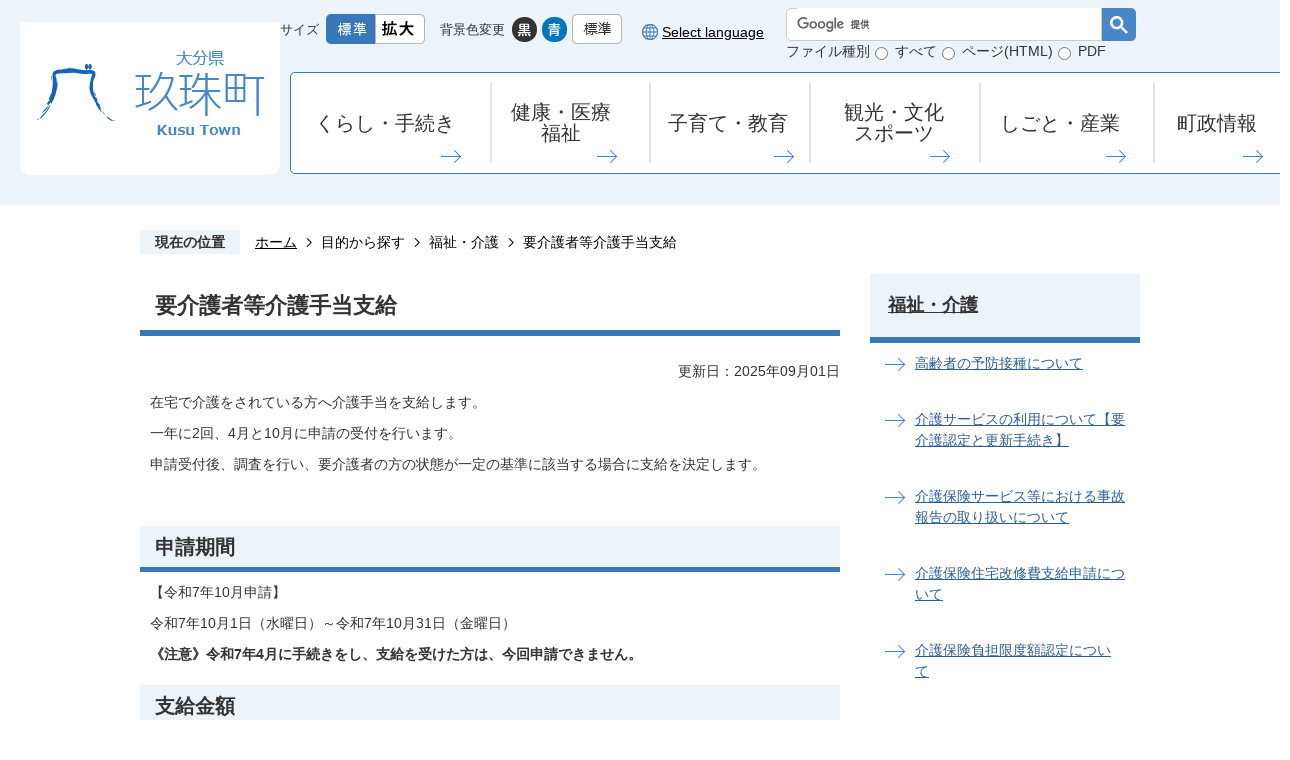

--- FILE ---
content_type: text/html
request_url: https://www.town.kusu.oita.jp/mokuteki/fukushi_kaigo/2862.html
body_size: 36302
content:
<!DOCTYPE HTML>
<html lang="ja">
<head>
  <meta charset="utf-8">
                                                                              

        <meta name="keywords" content="">
<meta name="description" content="">    <meta property="og:title" content="要介護者等介護手当支給|玖珠町">
<meta property="og:type" content="article">
<meta property="og:url" content="https://www.town.kusu.oita.jp/mokuteki/fukushi_kaigo/2862.html">
  <meta property="og:image" content="//www.town.kusu.oita.jp/theme/base/img_common/ogp_noimage.png" />
  <meta property="og:description" content="              在宅で介護をされている方へ介護手当を支給します。一年に2回、4月と10月に申請の受付を行います。申請受付後、調査を行い、要介護者の方の状態が一定の基準に該当する場合に支給を決定します。             " />  <meta name="viewport" content="width=750, user-scalable=yes" />      <meta name="nsls:timestamp" content="Sun, 31 Aug 2025 15:00:00 GMT">            <title>要介護者等介護手当支給／玖珠町</title>                          <link rel="canonical" href="https://www.town.kusu.oita.jp/soshiki/fukushihokenka/2/2/1/2791.html">        
                          <link rel="icon" href="//www.town.kusu.oita.jp/favicon.ico">
        <link rel="apple-touch-icon" href="//www.town.kusu.oita.jp/smartphone.png">
                                                  <link href="//www.town.kusu.oita.jp/theme/base/css/sub.css" rel="stylesheet" type="text/css" class="sp-style">              

                                                        <script src="//www.town.kusu.oita.jp/theme/base/js/jquery.js"></script>
<script src="//www.town.kusu.oita.jp/theme/base/js/jquery_cookie.js"></script>
<script src="//www.town.kusu.oita.jp/theme/base/js/common_lib.js"></script>
<script src="//www.town.kusu.oita.jp/theme/base/js/jquery.easing.1.3.js"></script>
<script src="//www.town.kusu.oita.jp/theme/base/js/jquery.bxslider.js"></script>
<script src="//www.town.kusu.oita.jp/theme/base/js/jquery_dropmenu.js"></script>
<script src="//www.town.kusu.oita.jp/theme/base/js/jquery.smartslider.js"></script>
<script src="//www.town.kusu.oita.jp/theme/base/js/common.js"></script>
<script src="//www.town.kusu.oita.jp/theme/base/js/ofi.min.js"></script>
<script src="//www.town.kusu.oita.jp/theme/base/js/mutual_switching/mutual_switching.js"></script>
<script src="//www.google.com/jsapi"></script>
                  <script src="//www.town.kusu.oita.jp/theme/base/js/sub.js"></script>
          

      
  <!--[if lt IE 9]>
  <script src="//www.town.kusu.oita.jp/theme/base/js/html5shiv-printshiv.min.js"></script>
  <script src="//www.town.kusu.oita.jp/theme/base/js/css3-mediaqueries.js"></script>
  <![endif]-->

  <script>
    var cms_api_token="eyJ0eXAiOiJKV1QiLCJhbGciOiJIUzI1NiJ9.eyJjdXN0b21lcl9jb2RlIjoiMjAxMjE1Iiwic2VydmljZV9uYW1lIjoiU01BUlQgQ01TIn0.iC8wyOVxPjo1R4g6np3TR8SnNWKGuOr9_L5qb1aI4Qw";
    var cms_api_domain="lg-api2nd.smart-lgov.jp";
    var cms_api_site="";
    var cms_app_version="";
    var cms_app_id="";
    var site_domain = "https://www.town.kusu.oita.jp";
    var theme_name = "base";
    var cms_recruit_no = "0";
    var cms_recruit_history_no = "0";
    var cms_recruit_search_item = '[]';
    var is_smartphone = false;  </script>

  
  


</head>
<body>
            
              
                
  
  
  <p id="smartphone" class="jqs-go-to-sp" style="display: none;">
  <a href="https://www.town.kusu.oita.jp/mokuteki/fukushi_kaigo/2862.html" class="jqs-go-to-sp">
    <span class="wrap">
      <span class="txt">スマートフォン版を表示</span>
      <span class="ico"></span>
    </span>
  </a>
</p>
  <div id="wrapper">
    <div id="wrapper-in">
      <div id="wrapper-in2">

        <div id="header-print">
          <header id="header" class="view-pc">

                          
<p class="to-container"><a href="#container">本文へ</a></p>

<div class="header-subnav-area-issub">
  <div class="box clearfix">

    <dl id="header-size">
      <dt class="title"><span>文字サイズ</span></dt>
      <dd class="item"><a href="#" class="scsize normal"><img src="//www.town.kusu.oita.jp/theme/base/img_common/headersize_normal_on.png" alt="標準"></a></dd>
      <dd class="item2"><a href="#" class="scsize up"><img src="//www.town.kusu.oita.jp/theme/base/img_common/headersize_big_off.png" alt="拡大"></a></dd>
    </dl>

    <dl id="header-color">
      <dt class="title"><span>背景色変更</span></dt>
      <dd class="item"><a href="#" class="sccolor" data-bgcolor="color_black"><img src="//www.town.kusu.oita.jp/theme/base/img_common/headercolor_black.png" alt="背景色を黒色にする"></a></dd>
      <dd class="item2"><a href="#" class="sccolor" data-bgcolor="color_blue"><img src="//www.town.kusu.oita.jp/theme/base/img_common/headercolor_blue.png" alt="背景色を青色にする"></a></dd>
      <dd class="item3"><a href="#" class="sccolor" data-bgcolor="color_normal"><img src="//www.town.kusu.oita.jp/theme/base/img_common/headercolor_white.png" alt="背景色を白色にする"></a></dd>
    </dl>

    <div class="lang-google">
      <div class="lang-select">
        <a href="https://www.town.kusu.oita.jp/selectlanguage.html"><img src="//www.town.kusu.oita.jp/theme/base/img_common/language.png" alt=""><span lang="en">Select language</span></a>
      </div>
      <div class="google-search-header-issub js-customSearch">
                            




                          
                
                  
                  
                                      <div class="gcse-searchbox-only" data-resultsurl="//www.town.kusu.oita.jp/result.html" data-enableAutoComplete="true"></div>
  
                                     <div class="box-search-option">
  <ul data-id="type-list" class="google-list">
    <li class="option-filetype">ファイル種別</li>
    <li class="item">
      <input type="radio" name="type-item1" id="all" value="all" checked>
      <label for="all">すべて</label>
    </li>
    <li class="item">
      <input type="radio" name="type-item1" id="html" value="html">
      <label for="html">ページ(HTML)</label>
    </li>
    <li class="item">
      <input type="radio" name="type-item1" id="pdf" value="pdf">
      <label for="pdf">PDF</label>
    </li>
  </ul>
</div>               </div>
    </div>

  </div>
</div>            
                          
<nav id="header-nav-issub">
  <p class="logo-box"><a href="https://www.town.kusu.oita.jp/index.html"><img src="//www.town.kusu.oita.jp/theme/base/img_top/kusu_logo.png" alt="大分県玖珠町 Kusu Town"></a></p>
  <div class="in">
    <ul class="list">
      <li class="nav1"><a href="https://www.town.kusu.oita.jp/kurashi_tetsuzuki/index.html">くらし・手続き</a></li>
      <li class="nav nav2"><a href="https://www.town.kusu.oita.jp/kenko_iryo_fukushi/index.html">健康・医療<br>福祉</a></li>
      <li class="nav nav3"><a href="https://www.town.kusu.oita.jp/kosodate_kyoiku/index.html">子育て・教育</a></li>
      <li class="nav nav4"><a href="https://www.town.kusu.oita.jp/kanko_bunka_sports/index.html">観光・文化<br>スポーツ</a></li>
      <li class="nav nav5"><a href="https://www.town.kusu.oita.jp/shigoto_sangyo/index.html">しごと・産業</a></li>
      <li class="nav nav6"><a href="https://www.town.kusu.oita.jp/choseijoho/index.html">町政情報</a></li>
    </ul>
  </div>
</nav>            
          </header>

                      
<header id="sp-header" class="view-sp">

  <div class="box clearfix">
    <p id="sp-header-logo"><a href="https://www.town.kusu.oita.jp/index.html"><img src="//www.town.kusu.oita.jp/theme/base/img_common/sp_header_logo.png" alt="大分県玖珠町 Kusu Town"></a></p>
    <nav id="sp-header-nav" class="clearfix">
      <div class="menu-btn-area">
        <p class="menu-btn-menu"><a href="#"><img src="//www.town.kusu.oita.jp/theme/base/img_common/menu_btn_menu.png" alt="メニュー"></a></p>
        <p class="modal-menu-close"><a href="#"><img src="//www.town.kusu.oita.jp/theme/base/img_common/menu_btn_close.png" alt="閉じる"></a></p>
      </div>
    </nav>
  </div>


              
<script>
$(function() {
  $('.headerNaviDynBlock').each(function() {
    var block = $(this);
    var list = block.find('.headerNaviDynList');
    block.css('display', 'none');

    var url = block.attr('url');
    if (!url) {
      url = block.attr('data-url');
      if (!url) {
        return;
      }
    }

    $.getJSON(url, function(json) {
      var templateOrig = block.find('.headerNaviPageTemplate');
      if (templateOrig.length == 0) {
        return;
      }
      var template = templateOrig.clone().removeClass('headerNaviPageTemplate').addClass('pageEntity').css('display', '');
      block.find('.pageEntity').remove();
      var count = 0;
      for (var j=0; j<json.length; j++) {
        var item = json[j];
        if (item.is_category_index && item.child_pages_count == 0) {
          continue;
        }
        var entity = template.clone();
        entity.find('.pageLink').attr('href', item.url).text(item.page_name);
        entity.find('.pageDescription').text(item.description);
        list.append(entity);
        count++;
      }
      if (count > 0) {
        block.css('display', '');
      }
      templateOrig.remove();
    });
  });
});
</script>

<div class="modal-menu-bg">
</div>
<div class="modal-menu">
  <div class="modal-google-search js-customSearch">
                




                          
                
                  
                  
                                      <div class="gcse-searchbox-only" data-resultsurl="//www.town.kusu.oita.jp/result.html" data-enableAutoComplete="true"></div>
  
                         <div class="box-search-option-sp">
  <ul data-id="type-list" class="google-list">
    <li class="option-filetype">ファイル種別</li>
    <li class="item">
      <input type="radio" name="type-item1" id="spall" value="all" checked>
      <label for="spall">すべて</label>
    </li>
    <li class="item">
      <input type="radio" name="type-item1" id="sphtml" value="html">
      <label for="sphtml">ページ(HTML)</label>
    </li>
    <li class="item">
      <input type="radio" name="type-item1" id="sppdf" value="pdf">
      <label for="sppdf">PDF</label>
    </li>
  </ul>
</div>       </div>
  <div class="in">
    <div class="box">
      <p class="title">くらし・手続き</p>
      <div class="nav-category-list-box dropmenu headerNaviDynBlock"
       data-url="//www.town.kusu.oita.jp/kurashi_tetsuzuki/index.tree.json">
         <ul class="list headerNaviDynList">
            <li class="headerNaviPageTemplate"><div class="category-item-in"><a class="pageLink"></a></div></li>
         </ul>
       </div>
    </div>

    <div class="box">
      <p class="title">健康・医療・福祉</p>
      <div class="nav-category-list-box dropmenu headerNaviDynBlock"
       data-url="//www.town.kusu.oita.jp/kenko_iryo_fukushi/index.tree.json">
         <ul class="list headerNaviDynList">
            <li class="headerNaviPageTemplate"><div class="category-item-in"><a class="pageLink"></a></div></li>
         </ul>
       </div>
    </div>

    <div class="box">
      <p class="title">子育て・教育</p>
      <div class="nav-category-list-box dropmenu headerNaviDynBlock"
       data-url="//www.town.kusu.oita.jp/kosodate_kyoiku/index.tree.json">
         <ul class="list headerNaviDynList">
            <li class="headerNaviPageTemplate"><div class="category-item-in"><a class="pageLink"></a></div></li>
         </ul>
       </div>
    </div>

    <div class="box">
      <p class="title">観光・文化・スポーツ</p>
      <div class="nav-category-list-box dropmenu headerNaviDynBlock"
       data-url="//www.town.kusu.oita.jp/kanko_bunka_sports/index.tree.json">
         <ul class="list headerNaviDynList">
            <li class="headerNaviPageTemplate"><div class="category-item-in"><a class="pageLink"></a></div></li>
         </ul>
       </div>
    </div>

    <div class="box">
      <p class="title">しごと・産業</p>
      <div class="nav-category-list-box dropmenu headerNaviDynBlock"
       data-url="//www.town.kusu.oita.jp/shigoto_sangyo/index.tree.json">
         <ul class="list headerNaviDynList">
            <li class="headerNaviPageTemplate"><div class="category-item-in"><a class="pageLink"></a></div></li>
         </ul>
       </div>
    </div>

    <div class="box">
      <p class="title">町政情報</p>
      <div class="nav-category-list-box dropmenu headerNaviDynBlock"
       data-url="//www.town.kusu.oita.jp/choseijoho/index.tree.json">
         <ul class="list headerNaviDynList">
            <li class="headerNaviPageTemplate"><div class="category-item-in"><a class="pageLink"></a></div></li>
         </ul>
       </div>
    </div>

      <div class="site-bnrs-wrapper obj-fit-cover-center">
      <ul class="sp-width">
        
                    
        
                    
        
                            </ul>
      </div>
      


    <div class="header-reading-help">
      <div class="header-box">
          <div class="header-size">
            <p class="text-size">文字サイズ変更</p>
            <p class="item"><a href="#" class="scsize normal"><img src="//www.town.kusu.oita.jp/theme/base/img_common/sp_headersize_normal_on.png" alt="標準"></a></p>
            <p class="item2"><a href="#" class="scsize up"><img src="//www.town.kusu.oita.jp/theme/base/img_common/sp_headersize_big_off.png" alt="拡大"></a></p>
          </div>
        <div class="bg-change">
          <div class="bg">
            <p class="text">背景色変更</p>
            <p class="item"><a href="#" class="sccolor" data-bgcolor="color_black"><img src="//www.town.kusu.oita.jp/theme/base/img_common/sp_headercolor_black.png" alt="背景色を黒色にする"></a></p>
            <p class="item2"><a href="#" class="sccolor" data-bgcolor="color_blue"><img src="//www.town.kusu.oita.jp/theme/base/img_common/sp_headercolor_blue.png" alt="背景色を青色にする"></a></p>
            <p class="item3"><a href="#" class="sccolor" data-bgcolor="color_normal"><img src="//www.town.kusu.oita.jp/theme/base/img_common/sp_headercolor_white.png" alt="背景色を白色にする"></a></p>
          </div>
        </div>
      </div>
    </div>
    <div class="lang-select">
      <a href="https://www.town.kusu.oita.jp/selectlanguage.html"><span lang="en">Select Language</span></a>
    </div>
    <div class="pc-site jqs-go-to-pc">
      <a href="https://www.town.kusu.oita.jp/mokuteki/fukushi_kaigo/2862.html" class="jqs-go-to-pc"><span lang="en">PC</span>サイトを見る</a>
    </div>

  </div>
</div>      
</header>          
        </div>

        <dl id="pankuzu" class="clearfix view-pc">
          <dt class="title">現在の位置</dt>
          <dd class="in">
            

<ul class="list">
              <li><a href="https://www.town.kusu.oita.jp/index.html">ホーム</a></li>
                  <li class="icon"><a href="https://www.town.kusu.oita.jp/mokuteki/index.html">目的から探す</a></li>
                  <li class="icon"><a href="https://www.town.kusu.oita.jp/mokuteki/fukushi_kaigo/index.html">福祉・介護</a></li>
            <li class="icon"><span>要介護者等介護手当支給</span></li>
  </ul>
          </dd>
        </dl>

        <section id="container">
          <div id="container-in" class="clearfix">

            <article id="contents" role="main">

                                
      <h1 class="title"><span class="bg"><span class="bg2">要介護者等介護手当支給</span></span></h1>
                  
              <div id="social-update-area">
                                                                                                                                                                

  
                
            
            
                     
        <p class="update">更新日：2025年09月01日</p>

  
                              </div>

              <div id="contents-in">      
        
        
                <div class="free-layout-area">
          <div>
            <div class="wysiwyg">
              <p>在宅で介護をされている方へ介護手当を支給します。</p>

<p>一年に2回、4月と10月に申請の受付を行います。</p>

<p>申請受付後、調査を行い、要介護者の方の状態が一定の基準に該当する場合に支給を決定します。</p>

<p>&nbsp;</p>
            </div>
          

            <h2><span class="bg"><span class="bg2"><span class="bg3">申請期間</span></span></span></h2>
          

            <div class="wysiwyg">
              <p>【令和7年10月申請】</p>

<p>令和7年10月1日（水曜日）～令和7年10月31日（金曜日）</p>

<p><strong>《注意》令和7年4月に手続きをし、支給を受けた方は、今回申請できません。</strong></p>
            </div>
          

            <h2><span class="bg"><span class="bg2"><span class="bg3">支給金額</span></span></span></h2>
          

            <div class="wysiwyg">
              <p>要介護者1人につき年間120,000円</p>
            </div>
          

            <h2><span class="bg"><span class="bg2"><span class="bg3">支給対象者</span></span></span></h2>
          

            <div class="wysiwyg">
              <p>要介護者などを在宅で6か月以上介護しており、次のすべてに該当する方</p>

<ol>
	<li>要介護者などを現に扶養し、同居またはこれに準ずる状況により介護している方</li>
	<li>要介護者など及びその介護者が玖珠町に引き続き1年以上住所を有する方</li>
	<li>特別児童扶養手当・障害児福祉手当・特別障害者手当を受給されていない方</li>
</ol>

<p>＜要介護者などとは＞</p>

<ul>
	<li>&nbsp;重度の障がい者（児）</li>
	<li>介護認定結果が要介護3、4または5と判定され、在宅で常時介護を必要とする状態が6か月以上続いている方</li>
</ul>

<p><strong class="text_">&nbsp; （注）ただし、要介護3と判定された方は、認知症高齢者の自立度3以上であると医師の証明を受けた方に限ります。(医師の証明書が必要です）</strong></p>
            </div>
          

            <h2><span class="bg"><span class="bg2"><span class="bg3">申請に必要な書類</span></span></span></h2>
          

            <div class="wysiwyg">
              <p>【初めて申請する方】</p>

<p>申請書、現況届、口座振込依頼書、医師証明書（要介護3と判定された方）</p>

<p>【令和6年度に申請し受給された方】</p>

<p>令和7年度に再度受給する場合は、現況届のみ提出が必要です。</p>

<p>【様式】</p>

<ol>
	<li><a target="_blank" class="icon2" href="//www.town.kusu.oita.jp/material/files/group/7/202203311.doc">申請書（様式第1号）(Wordファイル:33.5KB)</a></li>
	<li><a target="_blank" class="icon2" href="//www.town.kusu.oita.jp/material/files/group/7/202203312.doc">現況届（様式第2号）(Wordファイル:45.5KB)</a></li>
	<li><a target="_blank" class="icon2" href="//www.town.kusu.oita.jp/material/files/group/7/isinosinndan.doc">医師の証明書(要介護3の方のみ）(Wordファイル:40.5KB)</a></li>
	<li><a target="_blank" class="icon2" href="//www.town.kusu.oita.jp/material/files/group/7/20211004.pdf">口座振込申請書(PDFファイル:109.4KB)</a></li>
</ol>
            </div>
          
</div>
        </div>
        
        


            
              
                                                                  <!-- 「お問い合わせ先」 -->
                                                        
      <div class="toiawase">
      <div class="toiawase-in">
        <h2 class="title"><span class="bg"><span class="bg2">この記事に関するお問い合わせ先</span></span></h2>
        <div class="in">
          <div class="name"><p>福祉保険課 高齢者支援班<br><br>〒879-4492<br>大分県玖珠郡玖珠町大字帆足268番地の5<br><br>電話番号 0973-72-1115 ファックス番号 0973-72-2112<br></p><p><br></p><p><a href="https://www.town.kusu.oita.jp/cgi-bin/inquiry.php/15?page_no=2862">メールフォームによるお問い合わせ</a></p></div>
        </div>
      </div>
    </div>
                    
                     <!-- pdfダウンロード -->

          <aside id="pdf-download">
    <a href="http://get.adobe.com/jp/reader/">
    <img src="//www.town.kusu.oita.jp/resource/img/get_adobe_reader.png" alt="「Adobe Reader（Acrobat Reader）」ダウンロード"></a>
    PDFファイルを閲覧するには「Adobe Reader（Acrobat Reader）」が必要です。お持ちでない方は、左記の「Adobe Reader（Acrobat Reader）」ダウンロードボタンをクリックして、ソフトウェアをダウンロードし、インストールしてください。
  </aside>

                  
  


                  
                
              <!-- //#contents-in  -->
              </div>
            <!-- //#contents  -->
            </article>

                                                                                                        
              
                <nav id="side-nav">
        <section class="side-nav-list">
            
    <script>
  function cmsDynDateFormat(date, format) {
    var jpWeek = ['日', '月', '火', '水', '木', '金', '土'];
    return format.replace('%Y', date.getFullYear()).replace('%m', ('0' + (date.getMonth() + 1)).slice(-2)).replace('%d', ('0' + date.getDate()).slice(-2)).replace('%a', jpWeek[date.getDay()])
        .replace('%H', ('0' + date.getHours()).slice(-2)).replace('%M', ('0' + date.getMinutes()).slice(-2)).replace('%S', ('0' + date.getSeconds()).slice(-2));
  }
  function cmsDynExecuteGetPageList() {
    var outerBlocks = $('.pageListDynBlock');
    outerBlocks.each(function() {
      var block = $(this);
      block.find('.pageListExists').css('display', 'none');
      block.find('.pageListNotExists').css('display', 'none');

      var url = block.attr('data-url');

      var cond = {};

      cond.limit = parseInt(block.attr('data-limit'));
      cond.showIndex = parseInt(block.attr('data-show-index'));
      cond.showMobile = parseInt(block.attr('data-show-mobile'));
      dateBegin = block.attr('data-date-begin');
      dateSpan = block.attr('data-date-span');

      cond.curPageNo = block.attr('data-current-page-no');
      cond.dirClass = block.attr('data-dir-class');
      cond.pageClass = block.attr('data-page-class');

      cond.timeBegin = 0;
      if (dateBegin) {
        cond.timeBegin = new Date(dateBegin);
      } else if (dateSpan) {
        cond.timeBegin = Date.now() - dateSpan * 86400000;
      }
      var recentSpan = block.attr('data-recent-span');
      cond.recentBegin = 0;
      if (recentSpan) {
        cond.recentBegin = Date.now() - recentSpan * 86400000;
      }
      cond.dateFormat = block.attr('data-date-format');
      if (!cond.dateFormat) {
        cond.dateFormat = '%Y/%m/%d %H:%M:%S';
      }
      cond.joinGrue = block.attr('data-join-grue');
      if (!cond.joinGrue) {
        cond.joinGrue = ' , ';
      }
      cond.eventDateFormat = block.attr('data-event-date-format');
      if (!cond.eventDateFormat) {
        cond.eventDateFormat = cond.dateFormat;
      }
      cond.eventType = block.attr('data-event-type');
      cond.eventField = block.attr('data-event-field');
      cond.eventArea = block.attr('data-event-area');
      eventDateSpan = block.attr('data-event-date-span');
      cond.eventTimeEnd = 0;
      if (eventDateSpan) {
        cond.eventTimeEnd = Date.now() + eventDateSpan * 86400000;
      }

      // タグ
      cond.tagDisplay = block.attr('data-show-tags');
      cond.tagPosition = block.attr('data-tags-position');
      cond.tagFilterTargets = block.attr('data-tag-filter-targets');

      $.getJSON(url, function(json) {
        cmsDynApplyPageListJson(block, json, cond);
      }).fail(function(jqxhr, textStatus, error) {
        block.css('display', 'none');
      });
    });
  }
  function cmsDynApplyPageListJson(block, json, cond) {
    var now = Date.now();
    var list = block.find('.pageListBlock');
    var template = list.find('.pageEntity:first').clone();
    list.find('.pageEntity').remove();

    var count = 0;

    for (var i = 0; i < json.length; i++) {
      var item = json[i];
      var itemDate = new Date(item.publish_datetime);

      if (!cond.showIndex && item.is_category_index) {
        continue;
      }
      if (!cond.showMobile && item.is_keitai_page) {
        continue;
      }
      if (cond.timeBegin && itemDate.getTime() < cond.timeBegin) {
        continue;
      }

      // タグによる絞込み
      if ('tag' in item && item.tag && cond.tagFilterTargets != null) {
        var filteringNos = (!isNaN(cond.tagFilterTargets)) ? [cond.tagFilterTargets] : cond.tagFilterTargets.split(/,|\s/);
        var isTarget = false;
        item.tag.forEach(function(tagItem, idx) {
          if (filteringNos.indexOf(tagItem.tag_no + "") >= 0) {
            isTarget = true;
          }
        });
        if (!isTarget) {
          continue;
        }
      }

      var entity = template.clone();
      if ('event' in item && item['event']) {
        var pageEvent = item['event'];
        if (cond.eventType && cond.eventType != pageEvent.event_type_name) {
          continue;
        }
        if (cond.eventField && $.inArray(cond.eventField, pageEvent.event_fields) < 0) {
          continue;
        }
        if (cond.eventArea && $.inArray(cond.eventArea, pageEvent.event_area) < 0) {
          continue;
        }

        var eventDateString = '';
        if (cond.eventTimeEnd) {
          if (pageEvent.event_date_type_id == 0) {
            var startDatetime = pageEvent.event_start_datetime ? new Date(pageEvent.event_start_datetime) : false;
            var endDatetime = pageEvent.event_end_datetime ? new Date(pageEvent.event_end_datetime) : false;
            if (startDatetime && endDatetime) {
              if (startDatetime.getTime() > cond.eventTimeEnd || endDatetime.getTime() <= now) {
                continue;
              }
              eventDateString = cmsDynDateFormat(startDatetime, cond.eventDateFormat) + '～' + cmsDynDateFormat(endDatetime, cond.eventDateFormat);
            } else if (startDatetime) {
              if (startDatetime.getTime() > cond.eventTimeEnd) {
                continue;
              }
            } else {
              if (endDatetime.getTime() <= now) {
                continue;
              }
              eventDateString = '～' + cmsDynDateFormat(endDatetime, cond.eventDateFormat);
            }
          } else if (pageEvent.event_date_type_id == 1) {
            var filteredDates = $.grep(pageEvent.event_dates, function(value, index) {
              var eventTime1 = new Date(value[0]+'T00:00:00+09:00').getTime();
              var eventTime2 = new Date(value[1]+'T23:59:59+09:00').getTime();
              return (eventTime1 <= cond.eventTimeEnd && eventTime2 >= now);
            });
            if (filteredDates.length == 0) {
              continue;
            }
          }
        }
        if (pageEvent.event_place) {
          entity.find('.pageEventPlaceExists').css('display', '');
          entity.find('.pageEventPlace').text(pageEvent.event_place);
        } else {
          entity.find('.pageEventPlaceExists').css('display', 'none');
          entity.find('.pageEventPlace').text('');
        }
        if (pageEvent.event_date_supplement) {
          entity.find('.pageEventDateExists').css('display', '');
          entity.find('.pageEventDate').text(pageEvent.event_date_supplement);
        } else if (eventDateString.length > 0) {
          entity.find('.pageEventDateExists').css('display', '');
          entity.find('.pageEventDate').text(eventDateString);
        } else {
          entity.find('.pageEventDateExists').css('display', 'none');
          entity.find('.pageEventDate').text('');
        }

        if (pageEvent.event_type_name) {
          entity.find('.pageEventTypeExists').css('display', '');
          entity.find('.pageEventType').text(pageEvent.event_type_name);
        } else {
          entity.find('.pageEventTypeExists').css('display', 'none');
          entity.find('.pageEventType').text('');
        }
        if (pageEvent.event_fields && pageEvent.event_fields.length > 0) {
          entity.find('.pageEventFieldsExists').css('display', '');
          entity.find('.pageEventFields').text(pageEvent.event_fields.join(cond.joinGrue));
        } else {
          entity.find('.pageEventFieldsExists').css('display', 'none');
          entity.find('.pageEventFields').text('');
        }
        if (pageEvent.event_area && pageEvent.event_area.length > 0) {
          entity.find('.pageEventAreaExists').css('display', '');
          entity.find('.pageEventArea').text(pageEvent.event_area.join(cond.joinGrue));
        } else {
          entity.find('.pageEventAreaExists').css('display', 'none');
          entity.find('.pageEventArea').text('');
        }
        entity.find('.pageEventExists').css('display', '');
      } else {
        entity.find('.pageEventExists').css('display', 'none');
      }

      entity.find('.pageDate').each(function() {
        var dateString = cmsDynDateFormat(itemDate, cond.dateFormat);
        $(this).text(dateString);
      });
      var pageLink = entity.find('a.pageLink');
      if (cond.curPageNo == item.page_no) {
        pageLink.removeAttr('href').removeAttr('page_no').css('display', 'none');
        pageLink.parent().append('<span class="pageNoLink">' + item.page_name + '</span>');
      } else {
        pageLink.attr('page_no', item.page_no).attr('href', item.url).text(item.page_name);
        pageLink.find('.pageNoLink').remove();
      }

      entity.find('.pageDescription').text(item.description);

      if ('thumbnail_image' in item && item.thumbnail_image) {
        entity.find('.pageThumbnail').append($('<img>', {src: item.thumbnail_image, alt: ""}));
      } else {
        entity.find('.pageThumbnail').remove();
      }

      if (cond.recentBegin && itemDate.getTime() >= cond.recentBegin) {
        entity.find('.pageRecent').css('display', '');
      } else {
        entity.find('.pageRecent').css('display', 'none');
      }

      // タグ付与
      if ('tag' in item && item.tag) {
        if (item.tag.length > 0) {
          var DEFINE_CLASS_NAME_WHEN_TAG_TYPE_IMAGE = 'tag-type-image';
          var DEFINE_CLASS_NAME_WHEN_TAG_TYPE_TEXT = 'tag-type-text';
          var DEFINE_CLASS_NAME_WHEN_TAG_POSITION_BEFORE = 'tag-pos-before';
          var DEFINE_CLASS_NAME_WHEN_TAG_POSITION_AFTER = 'tag-pos-after';
          var DEFINE_CLASS_NAME_TAG_BLOCK = 'tags';
          var DEFINE_CLASS_NAME_TAG = 'tag';
          var DEFINE_CLASS_NAME_TAG_INNER = 'tag-bg';

          // タグの表示位置を判定
          var tagPositionClassName = (cond.tagPosition == 1) ? DEFINE_CLASS_NAME_WHEN_TAG_POSITION_BEFORE : DEFINE_CLASS_NAME_WHEN_TAG_POSITION_AFTER;

          // タグ出力の外枠を生成
          var tagListWrapperHtml = $('<span>', {
            class: [DEFINE_CLASS_NAME_TAG_BLOCK, tagPositionClassName].join(' ')
          });

          item.tag.forEach(function(tagItem, idx) {
            // タグの中身を設定
            var tagBody;
            if (tagItem.image_file_name != null && tagItem.image_file_name != "") {
              // 画像
              tagBody = $('<span>', {
                class: DEFINE_CLASS_NAME_TAG + tagItem.tag_no,
              }).append($('<img>', {
                class: [DEFINE_CLASS_NAME_TAG_INNER, DEFINE_CLASS_NAME_WHEN_TAG_TYPE_IMAGE].join(' '),
                src: tagItem.image_url,
                alt: tagItem.tag_name
              }));
            } else {
              // テキスト
              tagBody = $('<span>', {
                class: DEFINE_CLASS_NAME_TAG + tagItem.tag_no,
              }).append($('<span>', {
                class: [DEFINE_CLASS_NAME_TAG_INNER, DEFINE_CLASS_NAME_WHEN_TAG_TYPE_TEXT].join(' '),
                text: tagItem.tag_name
              }));
            }
            tagListWrapperHtml.append(tagBody);
          });

          // 出力
          if (cond.tagDisplay == 1) {
            if (tagPositionClassName === DEFINE_CLASS_NAME_WHEN_TAG_POSITION_BEFORE) {
              entity.find('a.pageLink').before(tagListWrapperHtml);
            } else {
              entity.find('a.pageLink').after(tagListWrapperHtml);
            }
          }
        }
      }

      var removeClasses = [];
      var appendClasses = [];
      if (item.is_category_index) {
        appendClasses = cond.dirClass ? cond.dirClass.split(' ') : [];
        removeClasses = cond.pageClass ? cond.pageClass.split(' ') : [];
      } else {
        removeClasses = cond.dirClass ? cond.dirClass.split(' ') : [];
        appendClasses = cond.pageClass ? cond.pageClass.split(' ') : [];
      }
      $.each(removeClasses, function(idx, val){
        entity.removeClass(val);
      });
      $.each(appendClasses, function(idx, val){
        entity.addClass(val);
      });

      entity.css('display', '');
      list.append(entity);
      count++;
      if (cond.limit && count >= cond.limit) {
        break;
      }
    }
    if (count) {
      block.css('display', '');
      block.find('.pageListExists').css('display', '');
      block.find('.pageListNotExists').css('display', 'none');
    } else {
      block.css('display', '');
      block.find('.pageListExists').css('display', 'none');
      block.find('.pageListNotExists').css('display', '');
    }
  };
</script>

<script>
$(function() {
  cmsDynExecuteGetPageList();
});
</script>


    
  <div class="pageListDynBlock" data-url="//www.town.kusu.oita.jp/mokuteki/fukushi_kaigo/index.tree.json"
   data-show-shortcut="1" data-show-index="1"
   data-current-page-no="2862">
    <dl class="pageListExists">
      <dt class="title">
        <span class="bg"><span class="bg2"><a href="//www.town.kusu.oita.jp/mokuteki/fukushi_kaigo/index.html">福祉・介護</a></span></span>
      </dt>
      <dd class="in">
        <ul class="list clearfix pageListBlock">
          <li class="pageEntity" style="display:none;">
            <a class="pageLink"></a>
          </li>
        </ul>
      </dd>
    </dl>
  </div>
    </section>
  
       
  </nav>                  
          <!-- //#container-in  -->
          </div>
        <!-- //#container  -->
        </section>


                      
<div id="footer-print">
  <footer id="footer">
    <div class="in">
      <div class="box">
        <p id="pagetop-pc"><a href="#wrapper" class="scroll"></a></p>
      </div>
      <div class="footer-contents contents-width">
        <p class=footer-logo><img src="//www.town.kusu.oita.jp/theme/base/img_common/footer_logo.png" alt="玖珠町 Kusu Town"></p>
        <div class="footer-text">
          <p class="address">〒879-4492<br>大分県玖珠郡玖珠町大字帆足268番地の5</p>
          <p class="tel">電話番号：0973-72-1111(代)<br>ファックス：0973-72-0810</p>
          <div class="footer-toiawase">
            <a href="https://www.town.kusu.oita.jp/cgi-bin/inquiry.php/50?page_no=2862">役場へのお問い合わせ</a>
          </div>
        </div>
        <div class="map-populaton">
          <span class="img"><img src="//www.town.kusu.oita.jp/theme/base/img_common/footer_map.png" alt="玖珠町の地図 大分県の中西部にある町"></span>
          <div class="population">
                      </div>
        </div>
      </div>
      <p class="copyright" lang="en">Copyright(c)2021 Kusu Town. All Right Reserved.</p>
    </div>
  </footer>
</div>          

      <!-- //#wrapper-in2  -->
      </div>
    <!-- //#wrapper-in  -->
    </div>
  <!-- //#wrapper  -->
  </div>

                <script src="//www.town.kusu.oita.jp/theme/base/js/external.js"></script>
            </body>
</html>

--- FILE ---
content_type: application/javascript
request_url: https://www.town.kusu.oita.jp/theme/base/js/common.js
body_size: 11077
content:
/**
 * 全デザインサイト共通JS
 * @author nagai
 * @version 1.0
 */
$(function(){

  //スムーズスクロール
  $("a[href*='#'].scroll").smoothScroll();

  //ファイルリンクは別窓表示
  //$("a[href*='.*']").fileBlank('*') セレクタで拡張子指定 fileBlankの引数にクラス指定;
  $("a[href*='.pdf']").fileBlank('pdf');
  $("a[href*='.doc']").fileBlank('word');
  $("a[href*='.xls']").fileBlank('excel');

  // ファイルリンクのクリックイベント計測
  $('.file-link-item a').on('click',function(){
    var targetUrl = $(this).attr('href');
    var targetLabel = $(this).text();
    // ga未定義の場合は実行しない
    if(typeof ga == 'function'){
      ga('send', 'event', targetUrl, 'download', targetLabel);
    }
    // gtag未定義の場合は実行しない(GA4)
    if(typeof gtag == 'function'){
      gtag('event', 'sv_file_link_click', {
        'event_category': 'file_download_category',
        'event_label': targetLabel + '：' + targetUrl,
        'value': 1
      });
    }
  });
  
  //ロールオーバー画像
  $("img[src*='_off.']").rollOver({off:'_off.',on:'_on.'});


  //tableのalign属性削除
  $.fn.tableDeleteAlign();


  // 元のページに戻るリファラーを自動でつける
  $("a[href*=inquiryId]").each(function() {
    var a = $(this);
    var url = a.attr("href");
    var locaUrl = location.pathname;
    a.attr("href", url.replace(/(Init\.do\?inquiryId=[0-9]+)/, '$1&ref=www.xxxx.xxxx.xxxx.jp' + locaUrl) );
  });


  var location_href = location.href;
  var now_site_domain;

  if(location_href.indexOf('http://') != -1 || location_href.indexOf('https://') != -1){
    var replace_site_domain = site_domain + '/';
    var now_site_domain = replace_site_domain.replace( /http:/g , "" ).replace( /https:/g , "" );
  }else{
    now_site_domain = '';
  }

  //文字サイズ変更（標準 or 大きくする）HTML側は以下のように設定
  if ($('.scsize').length) {
    $.fn.styleCatcherUpNormal({btnCls: "scsize",cssID: "scsize",prAry: ['size_default.css', 'size_up.css', 'size_up2.css', 'size_up3.css'],cssPath: now_site_domain + 'theme/base/css/',def: 0});
  }

  /**
   * 文字サイズ・背景色の変更用プラグイン
   * PC・SPで別々にUIを設置する場合に使用する
   * $.fn.styleCatcher({attr:'id',btnCls:'scColor',cssID:'scColor',cssPath:'/theme/base/css/',def:2});
   * @param object 設定
   */
  $.fn.styleCatcher=function(config){config=$.extend({attr:'id',btnCls:'scsize',cssID:'scsize',cssPath:'/theme/base/css/',def:0},config);var cssTag=$('<link rel="stylesheet">');cssTag.attr('id',config.cssID);$('body').append(cssTag);function offRollAndOn(_id){$('.'+config.btnCls).each(function(idx){var id=$(this).attr(config.attr);var img=$(this).find('img');img.unbind();if(_id==id){img.attr('src',img.attr('src').replace('_off.','_on.'));}else{img.attr('src',img.attr('src').replace('_on.','_off.'));img.hover(function(){$(this).attr('src',$(this).attr('src').replace('_off.','_on.'));},function(){$(this).attr('src',$(this).attr('src').replace('_on.','_off.'));});}});}$('.'+config.btnCls).attr('href','#');$('.'+config.btnCls).click(function(){var id=$(this).attr(config.attr);var img=$(this).find('img');offRollAndOn(id);$('#'+config.cssID).attr('href',config.cssPath+id+'.css');$.cookie(config.cssID,id,{path:'/'});return false;});var fileName;if($.cookie(config.cssID)){fileName=$.cookie(config.cssID);}else{fileName=$($('.'+config.btnCls).get(config.def)).attr(config.attr);}offRollAndOn(fileName);$('#'+config.cssID).attr('href',config.cssPath+fileName+'.css');};

  //背景色変更
  if ($('.sccolor').length) {
    $.fn.styleCatcher({attr:'data-bgcolor', btnCls:'sccolor', cssID:'sccolor', cssPath:now_site_domain+'theme/base/css/', def:2});
  }

  // ヘッダーナビのドロップメニュ
  if (typeof $.fn.dropMenu != 'undefined') {
    $("#header-nav").dropMenu();
  }

  // 文字サイズ変更監視
  $.fn.fontSizeChange({func:function(){
    //$("#header-nav .list2").eqGroupHeight(3);
    $("#wrapper").show();
  }});


  //モーダル（検索）
  $('.menu-btn-search').lightbox({
    modalBg:$('.modal-search-bg'),
    modal:$('.modal-search'),
    close:$('.modal-menu-close'),
    scrollID:'sWrapper',
    lightSpot:$('.menu-btn-search')
  });


  //モーダル（メニュー）
    $('.menu-btn-menu').lightbox({
      modalBg:$('.modal-menu-bg'),
      modal:$('.modal-menu, .modal-menu-close'),
      close:$('.modal-menu-close'),
      scrollID:'sWrapper',
      lightSpot:$('.menu-btn-menu, .modal-menu-close')
    });

  $('.modal-menu .box').svAccordion({
    classHead:'.title',
    classBody:'.list',
    classToggle:'on'
  });

  // アコーディオン(よくある質問用)
  $('.faq-block').svAccordion({
    classHead:'.title',
    classBody:'.childs',
    classToggle:'on'
  });

  //アコーディオン（分野別で探す）
  $('.joho-tab #tab-6 .in2').svAccordion({
    classHead:'.title',
    classBody:'.links',
    classToggle:'on'
  });

  //スマホプレビューに対応
  $('.no-escape').each(function(){
    $(this).html($(this).text());
  });


  // -----------------------------------------------------
  // wysiwygの中にtableがあれば、wrapperクラスを付与する
  // （100%を超えたときにwrapper内でスクロールさせるため）
  // -----------------------------------------------------
  if ($('.wysiwyg table').length){
    $('.wysiwyg table').wrap('<div class="table-wrapper"></div>');
  }

  /**
   IE8,9でXMLHttpRequestの代わりにXDomainRequestを使う
   このセクションは消さないでください。
   */
  if ( window.XDomainRequest ) {
      jQuery.ajaxTransport(function( s ) {
          if ( s.crossDomain && s.async ) {
              if ( s.timeout ) {
                  s.xdrTimeout = s.timeout;
                  delete s.timeout;
              }
              var xdr;
              return {
                  send: function( _, complete ) {
                      function callback( status, statusText, responses, responseHeaders ) {
                          xdr.onload = xdr.onerror = xdr.ontimeout = xdr.onprogress = jQuery.noop;
                          xdr = undefined;
                          complete( status, statusText, responses, responseHeaders );
                      }
                      xdr = new XDomainRequest();
                      xdr.open( s.type, s.url );
                      xdr.onload = function() {
                          callback( 200, "OK", { text: xdr.responseText }, "Content-Type: " + xdr.contentType );
                      };
                      xdr.onerror = function() {
                          callback( 404, "Not Found" );
                      };
                      xdr.onprogress = function() {};
                      if ( s.xdrTimeout ) {
                          xdr.ontimeout = function() {
                              callback( 0, "timeout" );
                          };
                          xdr.timeout = s.xdrTimeout;
                      }
                      xdr.send( ( s.hasContent && s.data ) || null );
                  },
                  abort: function() {
                      if ( xdr ) {
                          xdr.onerror = jQuery.noop();
                          xdr.abort();
                      }
                  }
              };
          }
      });
  }

  //閲覧支援をタブキーで操作
$('.accessibility .support a').on('click',function(e) {
  e.preventDefault();
  $('.accessibility').toggleClass('active-acc-box')
  $('.header-subnav-area-istop').toggleClass('active-acc')
  $('#header-nav .in').toggleClass('active-acc')
  if($('.header-subnav-area-istop').hasClass('active-acc')){
    $('.unit .list li a').focus()
  }
})

$('.accessibility .language a').on('focus', function(e) {
  $('.header-subnav-area-istop').addClass('active-acc')
  $('.unit .list li a').focus()

  if($('.header-subnav-area-istop').hasClass('active-acc')){
    $('.accessibility .support a').off('focus')
  }
})

  //PC・スマホ切り替え（レスポンシブ）
  if( typeof MutualSwitching !== 'undefined') {
    MutualSwitching.config.setPathSettings({
      "/": {
      "pc_width": 1024,
      "sp_width": 750,
      "layout_type": 0
      }
    });
    MutualSwitching.run.ready();
  }


  // Googleカスタム検索 - 絞り込み機能追加
typeFilterSearch('.js-customSearch','/result.html');

/**
 * Googleカスタム検索に絞り込み機能を追加します。
 * @param  {String} element typeFilterSearch()のトリガークラス
 * @param  {String} path 特設サイトなど本体以外のパスの場合に指定
 */
function typeFilterSearch(element, path){
  var typeList = $('[data-id="type-list"]');
  if(typeList.length <= 0) {
    return; //ファイルタイプ選択が存在しない場合は実行しない（通常のGoogleカスタム検索が実行される）
  }
  var orgUrl = site_domain + path; //検索結果ページURL
  var fileTypeEl = 'input[name^="type-item"]:checked'; //ファイルタイプ要素
  var inputEl = 'input[name="search"]'; //ファイルタイプ要素
  var fileType, keyword = '';

  $(window).on('load', function() {
    //キーワードにfiletypeが含まれている場合は削除
    keyword = $(inputEl).val();
    var keywords = keyword.split(/\s+/);
    for(var i=0; i<keywords.length; i++) {
      if(keywords[i].match(/filetype/)) {
        //該当のfiletypeをチェックする
        var arr = keywords[i].split(':');
        var type = arr[arr.length - 1];
        var el = 'input[value="' + type + '"]';
        $(el).attr('checked', 'checked');
        //削除
        keywords.splice(i,1);
      }
    }
    keyword = keywords.join(' ');
    $(element).find(inputEl).val(keyword);

    // Enterキー押下時対応
    $('input.gsc-input').on('keydown', function(e) {
      if(e.keyCode === 13) {
        fileType = $(this).closest(element).find(fileTypeEl).val();
        if(fileType === 'all' || fileType == null) {
          return; //ファイルタイプ未選択の場合は実行しない（通常のGoogleカスタム検索が実行される）
        }
        keyword = $(this).closest(element).find(inputEl).val();
        $(this).val(keyword + ' filetype:' + fileType);
      }
    })
  })

  //検索ボタンクリック時対応
  $(element).on('click', 'button.gsc-search-button', function() {
    fileType = $(this).closest(element).find(fileTypeEl).val();
    if (fileType === 'all' || fileType == null) {
      return; //ファイルタイプ未選択の場合は実行しない（通常のGoogleカスタム検索が実行される）
    }
    keyword = $(this).closest(element).find(inputEl).val(); //検索キーワード
    var createdParam = createParams();
    var resultUrl = orgUrl + createdParam;
    // ページ遷移
    window.location.href = resultUrl;
  })

  //クエリパラメータ生成
  function createParams() {
    var param = '?q=' + keyword;
    if(fileType !== 'all') {
      param = param + '+filetype:' + fileType;
    }
    return param;
  }
}

});